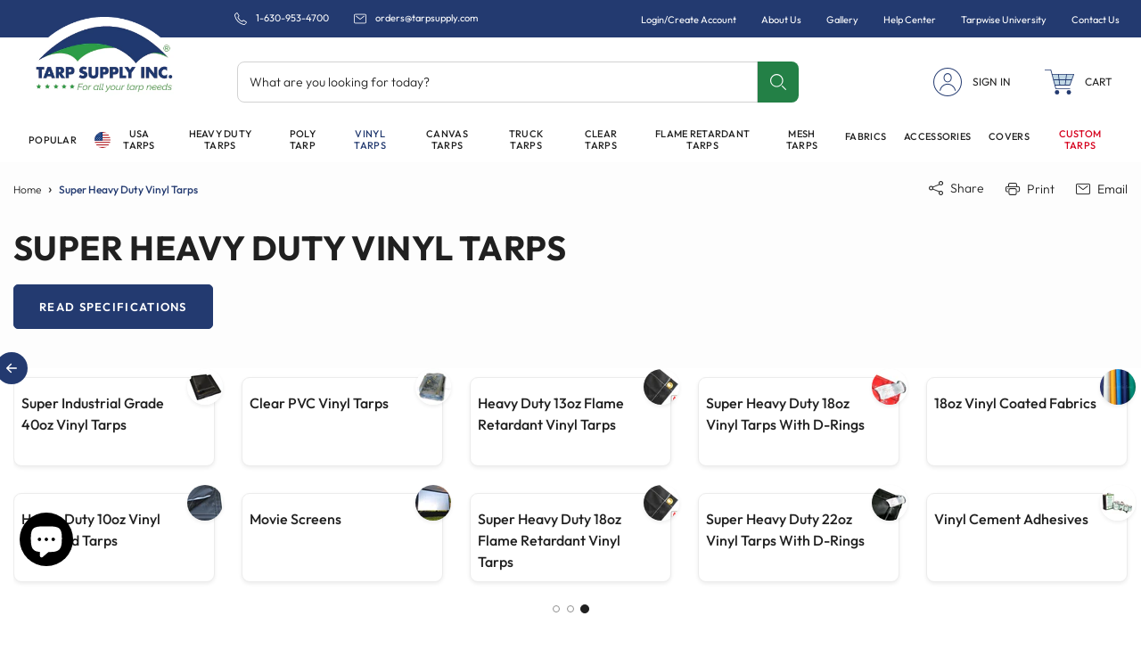

--- FILE ---
content_type: text/html; charset=utf-8
request_url: https://www.tarpsupply.com/apps/reviews/collections?url=https:/www.tarpsupply.com/collections/vinyl-tarps
body_size: 2128
content:
 [ { "@context": "http://schema.org", "@type": "OfferCatalog", "mainEntityOfPage": { "@type": "WebPage", "@id": "https://www.tarpsupply.com/collections/vinyl-tarps#webpage_sp_schemaplus" }, "description": "\n\n\n\nTrusted by Professionals\nIf you are looking for strong and long-lasting tarps, vinyl tarps will fit your needs well. Tarp Supply Inc.® offers you the best value on superior quality vinyl tarps. Compared to most other types of tarp materials, vinyl tarps provide longer service life and better protection against harsh elements and rough wear. Heavy-duty vinyl tarps can last up to 10 times longer than standard poly tarps, making them worth every penny of their price.\nOur vinyl tarps are 100% waterproof and resistant to UV rays, abrasion, and tear. Count on these super heavy-duty tarps to do the job, especially in frigid winters. Vinyl tarps are the very best for truck covers, being stronger than poly and canvas tarps. Tarp Supply Inc.® offers vinyl tarps in 10 oz, 18 oz, 22 oz, and 40 oz, from heavy-duty to super industrial strength, as well as with flame retardant coating.\nSPECIFICATIONS\n\n100% waterproof\nUV resistant\nTear and abrasion-resistant\nProudly Made in the USA\nMade to order. Ships within a few weeks!\n\nPlease click on one of the categories below. If you have any questions, please contact us at (630)-953-4700.\nScroll down to view categories\n\n\n\n\n\n\n\nCustom and Full Finished (Exact) sizes available, please call 630-953-4700, email orders@tarpsupply.com, or click here to fill out this form.\n\n\n  Show Popular Uses  \n\n\n\n\nShow Popular Uses\n\n\nBest for truck covers and industrial applications \n\n Close \n\n\n\n   Show FAQs  \n\n\n\n\nShow FAQs\n\n\n\n\n What are vinyl tarps used for? \n\n\nVinyl tarps are commonly used to provide protection from rain, wind, and other elements for outdoor equipment, furniture, and other items. They are also used as covers for vehicles, boats, and trailers.\n\n\n\n\n What material are these tarps made of? \n\n\nThese tarps are made of a heavy-duty vinyl-coated polyester material that is waterproof and resistant to tears, abrasions, and UV rays.\n\n\n\n\n What thicknesses are available for these tarps? \n\n\nOur tarps are available in a variety of thicknesses, ranging from 14 mils to 22 mils or 10 oz to 40 oz. per sq. yard. The thicker the tarp, the more durable it will be.\n\n\n\n\n How do I choose the right size vinyl tarp for my needs? \n\n\nTo choose the right size vinyl tarp, measure the area you need to cover and select a tarp that is slightly larger. This will ensure that the tarp fully covers the item and provides enough protection.\n\n\n\n\n Are these tarps easy to install? \n\n\nYes, these tarps are easy to install. They typically have grommets around the edges, which allow you to easily tie them down or secure them in place.\n\n\n\n\n Can these tarps be customized to fit my specific needs? \n\n\nYes, Tarp Supply Inc.® offers custom vinyl tarps to meet your specific needs. You can select the size, thickness, and color of the tarp to fit your requirements.\n\n\n\n\n How do I clean a vinyl tarp? \n\n\nTo clean a vinyl tarp, simply use a mild detergent and a soft-bristled brush. Rinse thoroughly and let the tarp air dry.\n\n\n\n\n Can these tarps be used in extreme temperatures? \n\n\nYes, these tarps are designed to withstand extreme temperatures and provide protection from the elements.\n\n\n\n\n How long do these tarps typically last? \n\n\nThe lifespan of these tarps can vary depending on how often it is used and how well it is cared for. With proper care, a high-quality vinyl tarp can last for several years.\n\n\n\n\n Where can I purchase vinyl tarps? \n\n\nVinyl tarps can be purchased via our website. We have vinyl tarps for sale and we offer a wide selection of high-quality and heavy-duty vinyl tarps that are mildew-resistant and flame-retardant.\n\n\n\n\n What are the shipping and return policies for products purchased from Tarp Supply Inc.®? \n\n\nAt Tarp Supply Inc.®, we offer fast and reliable shipping, with most orders delivered within 2-6 business days (UPS Ground). In addition, we stand behind the quality of our products with a 30-day return policy, allowing you to return items in their original condition for a refund or exchange within 30 days of purchase. Shop with confidence, knowing your satisfaction is our top priority!\n\n\n\n\n\n Close \n\n\n\n  Show More Info  \n\n\n\n\nMore Info\n\n\n\nHigh-Quality Vinyl Tarps for Every Need \nWhen it comes to protecting your valuable assets from the elements, vinyl tarps are your best friend. At Tarp Supply Inc.®, we understand the importance of durable, weather-resistant tarps, and we offer an extensive collection of vinyl tarps that are perfect for various applications.\nWhy Choose Our Vinyl Tarps? \nSuperior Durability: Our vinyl tarps are made from premium-quality materials that are built to last. Whether you need them for industrial, commercial, or personal use, these tarps are designed to withstand the harshest conditions.\nWaterproof and Weatherproof: Rain or shine, our vinyl tarps will keep your belongings safe and dry. With their waterproof and weatherproof properties, you can trust them to protect your equipment, vehicles, and more.\nVersatile Options: We offer a wide range of vinyl tarps to suit your specific needs. From...", "name": "Super Heavy Duty Vinyl Tarps", "url": "https://www.tarpsupply.com/collections/vinyl-tarps",   "image": "https://www.tarpsupply.com/cdn/shop/collections/vinyl-tarps-variety-feature-image.jpg?v=1684466271",   "numberOfItems": "903" }     , { "@context": "http://schema.org", "@type": "BreadcrumbList", "name": "Tarp Supply Inc. Breadcrumbs Schema by SchemaPlus", "itemListElement": [ { "@type": "ListItem", "position": 1, "item": { "@id": "https://www.tarpsupply.com/collections", "name": "Collections" } }, { "@type": "ListItem", "position": 2, "item": { "@id": "https://www.tarpsupply.com/collections/vinyl-tarps#breadcrumb_sp_schemaplus", "name": "Super Heavy Duty Vinyl Tarps" } }   ] }   ]

--- FILE ---
content_type: text/css
request_url: https://www.tarpsupply.com/cdn/shop/t/31/assets/template-collection.css?v=168805823217571324511715338244
body_size: 51
content:
.page-description .all-club-div{display:block;padding-top:10px}.collection-hero__banner{min-height:200px;padding-top:5rem}@media (min-width: 768px){.collection-hero__banner{min-height:250px}}@media (min-width: 992px){.collection-hero__banner{min-height:300px}.collection-filters{max-width:260px}}.collection-hero__banner .collection-hero__image-container{position:absolute;top:0;left:0;width:100%;height:100%}.collection-hero__image-container img{width:100%;height:100%;object-fit:cover;object-position:top}.collection-hero__banner .collection-banner__caption{position:relative;z-index:1}.filter__toggle .icon-toggle>i{transition:all .3s}.filter__toggle[aria-expanded=true] .icon-toggle>.ts-plus,.filter__toggle[aria-expanded=false] .icon-toggle>.ts-minus{opacity:0}.btn-outline-dark.border-gray-300:hover{border-color:var(--bs-bg-color-btn-dark)!important}.card-collection-product .product-link:hover{text-decoration:underline!important;color:var(--bs-color-primary)!important}.category-section .category-img{max-width:410px;padding-top:84%}.category-collection-list .card-product .card-img>a{padding-top:67.278%}.category-collection-list .card-product:hover .product-link{color:#233a70!important}.custom-tarps-info{min-height:323px}@media (max-width:767px){.custom-tarps-info .tarps-info-wrap{max-width:260px}.custom-tarps-info .tarps-info-wrap .h5{max-width:200px;margin-left:auto;margin-right:auto}}@media (min-width:576px){.category-section .category-img{padding-top:36.35%}}@media (min-width:992px){.collection-qty-wrap>div:last-child{padding-left:85px;width:100%}.category-section .category-img{padding-top:66.35%}.custom-tarps-info{min-height:311px}}@media (min-width:1200px){.collection-qty-wrap>div:first-child{width:calc(100% - 312.72px)}.collection-qty-wrap>div:last-child{width:312.72px;padding-left:0}.category-collection-list>div{width:20%}}@media (max-width:991.85px){.collection-qty-box{position:absolute;bottom:16px;left:16px;padding-right:15px!important;width:calc(100% - 16px)!important;min-width:1px!important}#collection-product-grid .card-collection-product>.row{padding-bottom:114px!important}.card-collection-product>.row>div:first-child{width:39.88%!important}.card-collection-product>.row>div:last-child{width:60.12%!important}.card-collection-product .collection-qty-wrap>div:first-child{padding-left:32px!important;width:100%}.card-collection-product .pdp-details>*{font-size:14px;line-height:2.357142857142857}.card-collection-product .pdp-details+div{width:100%;margin-top:5px}.card-collection-product .row-swatches>div:last-child{max-width:calc(100% - 100px)!important}.category-collection-list .card-product .product-link{line-height:1.428571428571429!important}}
/*# sourceMappingURL=/cdn/shop/t/31/assets/template-collection.css.map?v=168805823217571324511715338244 */


--- FILE ---
content_type: text/css
request_url: https://www.tarpsupply.com/cdn/shop/t/31/assets/component-filter.css?v=27511434649383198411715169515
body_size: 945
content:
.active-filter__button:only-child{display:none}.active-filter__button.disabled,.mobile-filter__clear.disabled{pointer-events:none}@media all and (min-width: 750px){.active-filters-mobile{display:none}}.count-bubble{display:flex;justify-content:center;align-items:center;font-size:.9rem;width:1.5rem;height:1.5rem;border-radius:50%;background-color:var(--bs-color-gray-200);color:var(--bs-color-dark);margin-left:.7rem;font-weight:400}.count-bubble:empty{visibility:hidden}.count-bubble--dot:empty{visibility:visible}.count-bubble--dot:before{content:"";width:.2rem;height:.2rem;display:block;background-color:var(--color-background);border-radius:50%}.template-collection .card-collection-product .toggle-content{transition:none}@media (min-width: 992px){.sortby-dropdown{position:relative;display:block}.dropdown-color.openVariant{z-index:999}.sortby-dropdown .custom--select{position:absolute;top:calc(100% - 2px);left:0;width:100%;z-index:1;background:var(--bs-body-bg);border:1px solid var(--bs-input-border-color);padding:0 20px;opacity:0}.sortby-dropdown .custom--select.open{opacity:1}.sortby-dropdown ul>li:first-child{padding-top:1rem!important}.sortby-dropdown ul>li:last-child{padding-bottom:1rem!important}.sortby-dropdown{font-size:14px;font-weight:300}}.filter-active.sortby-drawer .filter__wrapper,.filter-active.sortby-drawer .sortby-dropdown .default,.filter-active .sorting{display:none!important}.filter-active.sortby-drawer .sorting{display:block!important}@media (max-width: 991px){.sortby-dropdown .custom--select .toggle-content{display:block;height:auto!important}.filter-active .sortby-dropdown .default{display:none!important}}.active-filter__button{border-radius:5px;display:inline-block;padding:6.5px 10px}.filter__container .form-check-label{display:flex;justify-content:space-between;cursor:pointer}.filter__item .form-check .collection-entry.active{font-weight:700}.filter__container.open .filter__toggle .icon-arrow-down:before{content:"\e914"}.collection-filters .filter__container:nth-last-child(2){border-bottom:1px solid #ECECEC}.filter__container{border-top:1px solid #ECECEC}.filter__toggle[aria-expanded=true] .icon-toggle>.ts-plus,.filter__toggle[aria-expanded=false] .icon-toggle>.ts-minus{opacity:0}@media (max-width:991.85px){.filter__title+.filter__container{border-top:none}.filter__container .form-check-label{padding-left:6px}}.filter__toggle{line-height:1.733333333333333}@media (min-width: 992px){.filter__list{max-height:420px;overflow:auto}}@media (max-width: 991px){#filtersCollapse.filter-active{display:block!important;position:fixed;top:0;bottom:0;left:0;right:0;padding:0;margin:0;background:#fff;z-index:1170}.collection-filter-header,.search-filter-header{background:#fff;padding:12px 15px}.collection-filters,.search-filters{position:static;display:flex;flex-direction:column;height:100%}.collection-filters-close,.search-filters-close{position:absolute;right:25px;top:0;height:100%;width:18px;text-align:center;font-size:18px;line-height:1;display:flex;align-items:center;justify-content:center}.collection-filters .filters,.search-filters .filters{overflow:auto;flex:1 1 auto;display:block}.filter__form{display:flex;flex-direction:column;height:100%}.filter__wrapper{overflow:auto}}.color-options-list>ul{padding:12px 0 0}.color-options-list .color-options{padding:0;margin:0}.color-options-list .filter__item{display:inline-block;margin-right:.5rem}.color-options .form-check-input{display:none}.color-options .form-check-input+.form-check-label{width:20px;height:20px;border-radius:50%;position:relative}.color-options .form-check-input+.form-check-label:after{content:"";display:block;position:absolute;width:6px;height:6px;top:50%;left:50%;transform:translate(-50%,-50%);background:#fff;border-radius:50%;opacity:0}.color-options .form-check-input:checked+.form-check-label:after{opacity:1}@media (min-width: 992px){.horizontal-filters .collection-filters{z-index:3}.horizontal-filters .filter__wrapper .filter__container{border-bottom:0!important;padding:9px 0rem!important;position:relative;margin-right:30px;border:0!important}.horizontal-filters .filter__form{border-top:0!important}.horizontal-filters .filter__wrapper{display:flex}.horizontal-filters .count-bubble{display:none}.horizontal-filters .filter__block{position:absolute;left:0;top:calc(100% + 5px);background:#fff;padding:0px 1rem;border-radius:3px;white-space:nowrap;border:1px solid #cfcfcf}.horizontal-filters .filter__block .filter__list{padding:.5rem 0!important}.horizontal-filters .filter__block.color-options-list{width:375px;white-space:normal}.horizontal-filters #filter_toggle_price.filter__block{width:340px}.horizontal-filters #filter_toggle_price.filter__block .filter__price{padding:1rem 0rem!important}.horizontal-filters .filter__wrapper .filter__toggle{text-transform:capitalize!important}.horizontal-filters .filter__wrapper .filter__toggle .ms-auto{margin-left:10px!important;font-size:12px}.horizontal-filters .filter__item .form-check .form-check-label span{margin-left:20px}}section.range-slider{position:relative;width:100%;height:75px;float:left;text-align:center}section.range-slider input[type=range]{pointer-events:none;position:absolute;-webkit-appearance:none;-webkit-tap-highlight-color:rgba(255,255,255,0);border:none;border-radius:14px;background:#f1efef;box-shadow:inset 0 1px #cdc6c6,inset 0 -1px #d9d4d4;-webkit-box-shadow:inset 0 1px 0 0 #cdc6c6,inset 0 -1px 0 0 #d9d4d4;overflow:hidden;left:0;top:50px;width:100%;outline:none;height:20px;margin:0;padding:0}section.range-slider input[type=range]::-webkit-slider-thumb{pointer-events:all;position:relative;z-index:1;outline:0;-webkit-appearance:none;width:20px;height:20px;border:none;border-radius:14px;background-image:-webkit-gradient(linear,left top,left bottom,color-stop(0%,#dad8da),color-stop(100%,#413F41));background-image:-webkit-linear-gradient(top,#dad8da 0,#413F41 100%);background-image:linear-gradient(to bottom,#dad8da 0,#413f41)}section.range-slider input[type=range]::-moz-range-thumb{pointer-events:all;position:relative;z-index:10;-moz-appearance:none;width:20px;height:20px;border:none;border-radius:14px;background-image:linear-gradient(to bottom,#dad8da 0,#413f41)}section.range-slider input[type=range]::-ms-thumb{pointer-events:all;position:relative;z-index:10;-ms-appearance:none;width:20px;height:20px;border-radius:14px;border:0;background-image:linear-gradient(to bottom,#dad8da 0,#413f41)}section.range-slider input[type=range]::-moz-range-track{position:relative;z-index:-1;background-color:#000;border:0}section.range-slider input[type=range]:last-of-type::-moz-range-track{-moz-appearance:none;background:none transparent;border:0}section.range-slider input[type=range]::-moz-focus-outer{border:0}
/*# sourceMappingURL=/cdn/shop/t/31/assets/component-filter.css.map?v=27511434649383198411715169515 */


--- FILE ---
content_type: text/css
request_url: https://www.tarpsupply.com/cdn/shop/t/31/assets/component-pagination.css?v=67893662246861376871715169515
body_size: -364
content:
.pagination{display:flex;flex-wrap:wrap;justify-content:center;list-style:none;padding-left:0;margin:-5px -3px}.page-item{margin:5px 3px}.page-link{width:100%;position:relative;color:#202020;font-size:14px;font-weight:300}.page-link:hover{color:var(--bs-color-primary)!important}.page-link.next,.page-link.previous{border:1px solid;border-radius:50%;width:32px;height:32px;font-size:10px!important;position:relative;top:-3px}.page-item:not(.next):not(.previous){min-width:20px}.page-link:not(.previous):not(.next).active:after,.page-link:not(.previous):not(.next):hover:after{content:"";display:block;width:100%;height:2px;position:absolute;bottom:-4px;left:50%;transform:translate(-50%);background-color:currentColor}.page-link.disabled{color:#ddd!important;pointer-events:none}
/*# sourceMappingURL=/cdn/shop/t/31/assets/component-pagination.css.map?v=67893662246861376871715169515 */


--- FILE ---
content_type: text/css
request_url: https://www.tarpsupply.com/cdn/shop/t/31/assets/component-search.css?v=58935732885752868041715169515
body_size: -83
content:
.search__input.field__input{padding-right:5rem}input::-webkit-search-decoration{-webkit-appearance:none}.modal__close-button{display:flex;justify-content:center;align-items:center;padding:0rem;height:2.5rem;width:2.5rem;font-size:1.5rem;margin-left:2rem;background-color:transparent;outline:none;border:0}@media (max-width: 480px){.modal__close-button{margin-left:1rem}}.modal__close-button:hover .icon{transform:scale(1.07)}.header__search{position:absolute;top:0;left:0;right:0;background:var(--bs-body-bg);z-index:1140;opacity:0;visibility:hidden;transform:translateY(-100%);transition:all .65s cubic-bezier(.19,1,.22,1);transition-timing-function:cubic-bezier(.19,1,.22,1)}.header__search.open__modal{opacity:1;visibility:visible;transform:translateY(0)}.search-modal__form{width:100%}.field{position:relative;width:100%;display:flex}.field__input{flex-grow:1;text-align:left;padding:.875rem;border:1px solid var(--bs-color-gray-500);border-radius:0}.field__input::-webkit-search-cancel-button,.customer .field input::-webkit-search-cancel-button{display:none}.field__button{align-items:center;background-color:transparent;border:0;display:flex;height:100%;justify-content:center;overflow:hidden;padding:10px 20px;position:absolute;right:0;top:0;font-size:26px}.predictive-search{max-height:80vh;overflow:auto;position:absolute;background:#fff;z-index:1050;top:50px;left:0;border:1px solid rgb(204,204,204);border-radius:10px;padding:15px;min-width:60vw}.predictive-search-footer{padding:20px 0}.predictive-search-footer a{text-transform:uppercase;border-bottom:1px solid;margin:0 auto}@media (min-width:1200px){.predictive-search{top:auto!important}}
/*# sourceMappingURL=/cdn/shop/t/31/assets/component-search.css.map?v=58935732885752868041715169515 */


--- FILE ---
content_type: text/css
request_url: https://www.tarpsupply.com/cdn/shop/t/31/assets/global-footer.css?v=32955630007329530801715169515
body_size: -2
content:
.footer-navigation a:hover{text-decoration:underline}.toggle-footer-menu:not(.toggle-sidebar-menu){padding:18px 10px 18px 0;cursor:pointer}.footer_dropdown.open .toggle-footer-menu:not(.toggle-sidebar-menu) .icon-plus:before{content:"\e912"}.footer-navigation i{min-width:34px;min-height:34px;background-color:#3d5181}.footer-navigation a:not(.text-normalize),.footer-navigation p:not(.text-normalize){text-transform:capitalize}.footer-navigation a,.footer-navigation p,.newsletter-text p{font-weight:300;line-height:1.285714285714286;font-size:14px}footer .social-links li a{background-color:#3d5181!important;width:34px;height:34px;transition:all .2s}.footer-navigation a:hover,.footer-bottom a:hover{color:#d3d7e2!important;text-decoration:none!important}footer .social-links li a:not(:hover){background-color:transparent!important}footer #NewsletterFooter input{background:#3d5181!important;border-color:#3d5181!important}footer .form-floating>.form-control:focus~label,footer .form-floating>.form-control:not(:placeholder-shown)~label,footer .form-floating>.form-select~label{color:#ffffff8f!important}.payment-icons li{margin-bottom:1px;margin-right:0!important}.payment-icons li img{height:auto;width:52.25px}footer h6{font-weight:600!important}.bottom_footer_link li:not(:last-child){position:relative}.bottom_footer_link li:not(:last-child):after{content:"|";font-size:10px;position:absolute;right:0;top:5.5px}.footer-bottom a,.footer-bottom p,.footer-bottom span{font-size:11px;line-height:1.272727272727273;letter-spacing:.1em}footer .social-links li:not(:last-child){margin-right:18px!important}.icon-toggle i{transition:all .2s}.footer_dropdown.open .icon-toggle i.ts-plus{opacity:0}@media (min-width:992px){.toggle-footer-menu:not(.toggle-sidebar-menu){pointer-events:none;border:0;padding:0}.footer_dropdown .dropdown-menu.open{border:0}.footer_dropdown .toggle-content:not(.toggle-sidebar-content){display:block;height:auto!important}footer .social-links li:not(:last-child){margin-right:2px!important}.bottom_footer_link li:not(:last-child):after{font-size:11px}}@media (max-width:991.85px){footer .social-links li a{width:auto;height:auto;background:transparent!important}.footer_dropdown:not(.sidebar_dropdown),.toggle-footer-menu:not(.toggle-sidebar-menu):last-child:first-child{border-bottom:1px solid #3D5181}.footer-bottom span,.footer-bottom p{font-size:10px!important}.footer-bottom{padding:15.1px 0!important}}
/*# sourceMappingURL=/cdn/shop/t/31/assets/global-footer.css.map?v=32955630007329530801715169515 */


--- FILE ---
content_type: text/css
request_url: https://www.tarpsupply.com/cdn/shop/t/31/assets/global-ajax-cart-drawer.css?v=76269034546325639551715169515
body_size: -100
content:
.cart-drawer{position:fixed;z-index:1170;top:0;right:0;left:auto;display:flex;flex-direction:column;visibility:hidden;overflow:hidden;max-width:450px;width:100%;height:100%;background:#fff;transition:all .65s cubic-bezier(.19,1,.22,1);transition-timing-function:cubic-bezier(.19,1,.22,1);transform:translate3d(100%,0,0)}.cart-drawer.opened-drawer{visibility:visible!important;transform:translateZ(0);overflow:auto}.cart-drawer form{display:flex;flex-direction:column;flex:1 1 auto}.cart-drawer form>.row{flex:1 1 auto;flex-direction:column;min-height:100%;margin:0}.cart-drawer form>.row>.col-12{padding:0}.cart-drawer form .cart-total{width:100%;margin-top:auto!important;background:var(--bs-color-primary-100);padding:1rem!important}.cart-drawer .cart-header{display:none}.cart-drawer .cart-body{border-top:1px solid var(--bs-color-border)}.cart-drawer .cart-body .cart-items.updating{pointer-events:none;opacity:.6}.cart-drawer .cart-body .cart-items>.cart-item .cart-product-img{width:100%;margin-bottom:1rem!important}.cart-drawer .cart-body .cart-items>.cart-item .cart-item-text{width:100%}.cart-drawer .cart-body .cart-items>.cart-item .cart-product-img .cart-img{width:100px;flex:0 0 auto}.cart-drawer .cart-body .cart-items>.cart-item .quantity-box .quantity-wrapper label{display:none}.cart-drawer .delivery-shipping{padding:1rem;background:var(--bs-color-primary-100);margin-bottom:0!important}.cart-drawer .section-header{padding:1rem!important;justify-content:space-between!important;margin-bottom:0!important}.cart-drawer .section-header .page-title{font-size:var(--bs-h1-font-size)!important}.cart-drawer .section-header .icon{font-size:2rem!important;line-height:1}.cart-drawer .section-header .page-title{font-size:1.175rem!important}.cart-drawer .drawer-hide{display:none!important}.cart-drawer .section-min-height{min-height:auto}.swatch input{display:none}.swatch .form-label{padding:.25rem .5rem;min-width:32px;cursor:pointer;text-align:center;border:1px solid var(--bs-body-color);font-size:var(--bs-font-size-md)}.swatch input:checked+label{background:var(--bs-color-black);color:var(--bs-body-bg);border:1px solid var(--bs-color-black)}.swatch.color-swatch .swatch-label{min-width:16px;min-height:16px;display:block;border-radius:50%;border:0;position:relative}.swatch.color-swatch{border-radius:50%;box-shadow:0 0 12px #0000001a}.swatch.color-swatch input:checked+.swatch-label:after{content:"";display:block;position:absolute;background:#fff;width:4px;height:4px;border-radius:50%;top:50%;left:50%;transform:translate(-50%,-50%)}.swatch.color-swatch input:checked+.swatch-label.White:after{background:#000}.product-form form{margin-top:0!important}.product-form .form__label{display:none}.cart-drawer .quantity-wrapper{max-width:100px}
/*# sourceMappingURL=/cdn/shop/t/31/assets/global-ajax-cart-drawer.css.map?v=76269034546325639551715169515 */


--- FILE ---
content_type: text/javascript
request_url: https://www.tarpsupply.com/cdn/shop/t/31/assets/template-collection.js?v=154387873767285014861715169515
body_size: -379
content:
const selectors={readMoreBtn:document.querySelector("[data-readMoreBtn]"),readMoreContainer:document.querySelector("[data-readMoreContainer]")};class templateCollectionJS{constructor(){this.readMore()}readMore(){selectors.readMoreBtn&&selectors.readMoreBtn.addEventListener("click",e=>{e.preventDefault();let currentTarget=e.target;selectors.readMoreContainer.querySelector(".hidden-text")&&(selectors.readMoreContainer.classList.contains("open")?(Utility.toggleElement(selectors.readMoreContainer,"close"),currentTarget.innerHTML="Read More"):(Utility.toggleElement(selectors.readMoreContainer,"open"),currentTarget.innerHTML="Read Less"))})}}typeof templateCollectionJS<"u"&&new templateCollectionJS;
//# sourceMappingURL=/cdn/shop/t/31/assets/template-collection.js.map?v=154387873767285014861715169515


--- FILE ---
content_type: image/svg+xml
request_url: https://cdn.shopify.com/s/files/1/0641/8350/1044/files/clear.svg?v=1659589255
body_size: -455
content:
<?xml version="1.0" encoding="UTF-8"?><svg id="Layer_2" xmlns="http://www.w3.org/2000/svg" xmlns:xlink="http://www.w3.org/1999/xlink" viewBox="0 0 500 500"><defs><style>.cls-1{fill:url(#linear-gradient);}</style><linearGradient id="linear-gradient" x1="-4.13" y1="250" x2="504.8" y2="250" gradientTransform="matrix(1, 0, 0, 1, 0, 0)" gradientUnits="userSpaceOnUse"><stop offset="0" stop-color="#e6e6e6"/><stop offset=".53" stop-color="#fcfcfc"/><stop offset="1" stop-color="#e6e6e6"/></linearGradient></defs><g id="Layer_1-2"><rect class="cls-1" width="500" height="500"/></g></svg>

--- FILE ---
content_type: image/svg+xml
request_url: https://cdn.shopify.com/s/files/1/0641/8350/1044/files/paypal.svg?v=1657608607
body_size: 30534
content:
<svg xmlns="http://www.w3.org/2000/svg" xmlns:xlink="http://www.w3.org/1999/xlink" width="52.254" height="36" viewBox="0 0 52.254 36">
  <image id="paypal" width="52.254" height="36" xlink:href="[data-uri]"/>
</svg>


--- FILE ---
content_type: image/svg+xml
request_url: https://cdn.shopify.com/s/files/1/0641/8350/1044/files/amazon_pay.svg?v=1657608607
body_size: 29658
content:
<svg xmlns="http://www.w3.org/2000/svg" xmlns:xlink="http://www.w3.org/1999/xlink" width="52.186" height="36" viewBox="0 0 52.186 36">
  <image id="amazon_pay" data-name="amazon pay" width="52.186" height="36" xlink:href="[data-uri]"/>
</svg>


--- FILE ---
content_type: image/svg+xml
request_url: https://cdn.shopify.com/s/files/1/0641/8350/1044/files/silver-black.svg?v=1659589256
body_size: -531
content:
<?xml version="1.0" encoding="UTF-8"?><svg id="Layer_2" xmlns="http://www.w3.org/2000/svg" xmlns:xlink="http://www.w3.org/1999/xlink" viewBox="0 0 500 500"><defs><style>.cls-1{fill:url(#linear-gradient);}</style><linearGradient id="linear-gradient" x1="-10.26" y1="250" x2="268.55" y2="250" gradientTransform="matrix(1, 0, 0, 1, 0, 0)" gradientUnits="userSpaceOnUse"><stop offset="0" stop-color="#ccc"/><stop offset=".53" stop-color="#fcfcfc"/><stop offset="1" stop-color="#b3b3b3"/></linearGradient></defs><g id="Layer_1-2"><g><rect class="cls-1" width="250" height="500"/><rect x="250" width="250" height="500"/></g></g></svg>

--- FILE ---
content_type: text/javascript
request_url: https://www.tarpsupply.com/cdn/shop/t/31/assets/component-collection-filters.js?v=772732864584554601715169515
body_size: 2151
content:
class CollectionFilters extends HTMLElement{constructor(){super();const _this=this;this.accordionType=this.dataset.accordiontype,this.filterParent=this.closest("#filtersCollapse"),this.onActiveFilterClick=this.onActiveFilterClick.bind(this),this.filterForm=this.querySelector("form"),this.quickshop=document.querySelector("quick-shop"),this.filterType=this.dataset.filtertype;const toggleBtns=this.querySelectorAll(".filter__toggle");toggleBtns.forEach(button=>button.addEventListener("click",this.toggleFilterBlock.bind(this))),this.openFilterDrawer=document.getElementById("filter-drawer"),this.openFilterDrawer&&this.openFilterDrawer.addEventListener("click",this.toggleFilterDrawer.bind(this)),this.openSortbyDrawer=document.getElementById("sortby-drawer"),this.openSortbyDrawer&&this.openSortbyDrawer.addEventListener("click",this.toggleFilterDrawer.bind(this)),this.closeFilterDrawer=this.filterParent.querySelector(".collection-filters-close"),this.closeFilterDrawer&&this.closeFilterDrawer.addEventListener("click",this.toggleFilterDrawer.bind(this)),this.filterType=="horizontal-filters"&&(document.body.addEventListener("click",event=>{document.querySelectorAll(".filter__container.open").forEach(target=>{target.querySelector(".filter__toggle").click()})}),document.querySelectorAll(".filter__container").forEach(target=>{target.addEventListener("click",event=>{event.stopPropagation()})})),this.sortby_values=document.querySelectorAll("[data-sortby] .sortby_options"),this.sortby_values.forEach(input=>input.addEventListener("change",this.updateSortBy.bind(this))),this.subCollectionLinks=document.querySelectorAll("[data-subCollections] .collection-entry"),this.subCollectionLinks.forEach(link=>link.addEventListener("click",this._manageSubCollections.bind(this))),this.filterParent.addEventListener("keyup",event=>{event.code.toUpperCase()==="ESCAPE"&&this.closeFilterDrawer.dispatchEvent(new Event("click"))}),this.debouncedOnSubmit=Utility.debounce(event=>{this.onSubmitHandler(event)},500),this.filterForm&&(this.filterForm.addEventListener("input",this.debouncedOnSubmit.bind(this)),this.filterForm.addEventListener("submit",this.debouncedOnSubmit.bind(this)),window.addEventListener("popstate",this.onHistoryChange.bind(this)));const applyBtn=this.querySelector("[data-applyFilters]");applyBtn&&applyBtn.addEventListener("click",()=>{this.filterForm.dispatchEvent(new Event("submit",{bubbles:!0,cancelable:!0})),setTimeout(()=>{this.closeFilterDrawer.dispatchEvent(new Event("click"))},1e3)});var count=0,default_count=parseInt(document.querySelector(".clear_btn").getAttribute("data-count"));default_count>0&&(count=count+default_count),this.querySelectorAll('input[type="checkbox"]').forEach(function(input){input.addEventListener("click",function(){this.checked==!0?count=count+1:count=count-1,console.log(count),count>0?document.querySelector(".mobile_btns").classList.remove("d-none"):document.querySelector(".mobile_btns").classList.add("d-none"),document.querySelector(".clear_btn").innerHTML="CLEAR("+count+")"})}),document.querySelectorAll("[data-pagination]").forEach(link=>link.addEventListener("click",this._managePagination.bind(this))),this.bindActiveFilterButtonEvents(),this.addAccessibilityAttributes(toggleBtns),this.colorOptionsStyling()}addAccessibilityAttributes(toggleBtns){toggleBtns.forEach(element=>{element.setAttribute("role","button"),element.setAttribute("aria-controls",element.nextElementSibling.id)})}onSubmitHandler(event){if(event.preventDefault(),document.querySelector(".filter-spinner")?.classList.remove("d-none"),event.type=="input"&&this.filterParent.classList.contains("filter-active"))return;let closestForm=document.getElementById("CollectionFiltersForm");if(event.target&&event.target.closest("form")&&(closestForm=event.target.closest("form")),!closestForm)return;const searchParams=this._finalQueryString(closestForm);this.renderPage(searchParams,event)}_finalQueryString(form){const formData=new FormData(form);let searchParams="",constraints="";return formData.forEach((val,key)=>{key.indexOf("price-list")>=0?searchParams+="&"+val:key.indexOf("custom_sort_by")>=0||(key.indexOf("tagsFilter-")>-1?constraints===""?constraints=val:constraints+=`+${val}`:val!=null&&val.length>0&&(searchParams===""?searchParams=key+"="+val:searchParams+="&"+key+"="+val))}),constraints!=""&&(searchParams==""?searchParams=`?constraint=${constraints}`:searchParams+=`&constraint=${constraints}`),searchParams}colorOptionsStyling(){const colorSwatchContainer=this.querySelector("[data-colorFilter]");colorSwatchContainer&&colorSwatchContainer.querySelectorAll(".color-options").forEach(swatch=>{let colorHandle=swatch.querySelector('input[type="checkbox"]').dataset.handle,swatchStyle=Utility.getSwatchStyle(colorHandle);swatch.querySelector(".option-label").setAttribute("style",swatchStyle)})}onActiveFilterClick(event){event.preventDefault();let currentTarget=event.target,URLString=null;if(currentTarget.dataset.type=="tag_based"){const inputValue=currentTarget.dataset.remove,inputElement=document.querySelector(`input[data-tagslist][value="${inputValue}"]`);inputElement&&(inputElement.checked=!1);let closestForm=document.getElementById("CollectionFiltersForm");if(!closestForm)return;URLString=this._finalQueryString(closestForm)}else currentTarget.classList.contains("filter-option-clear")?(document.querySelector(".filter-spinner")?.classList.remove("d-none"),URLString=new URL(currentTarget.href).searchParams.toString()):(currentTarget=event.target.closest(".filter-option-clear"),URLString=new URL(currentTarget.href).searchParams.toString());URLString!=null&&this.renderPage(URLString)}onHistoryChange(event){const searchParams=event.state?event.state.searchParams:"";this.renderPage(searchParams,null,!1)}renderPage(searchParams,event,updateURLHash=!0){document.getElementById("collection-product-grid").querySelector("#template-collection").classList.add("loading");const url=`${window.location.pathname}?${searchParams}`;this.renderGridFromFetch(url,"filter"),updateURLHash&&this.updateURLHash(searchParams)}renderGridFromFetch(url,type){url&&fetch(url).then(response=>response.text()).then(responseText=>{const html=responseText;this.renderProductGrid(html,type)})}renderProductGrid(html,type){const innerHTML=new DOMParser().parseFromString(html,"text/html");let paginationType="numbers";const gridHTML=innerHTML.querySelector(".collection-grid-section .inner-grid").innerHTML;document.querySelector(".collection-grid-section .inner-grid").innerHTML=gridHTML,document.querySelector(".ask-an-expert")&&document.querySelectorAll(".ask-an-expert").forEach(element=>{element.style.visibility="visible",element.querySelector(".livechat_button a").addEventListener("click",function(e){e.preventDefault(),document.getElementById("msui-chat-widget")&&document.querySelector("#msui-chat-widget button").click()})}),window.scrollTo({top:document.querySelector(".collection-grid-section .inner-grid").offsetTop-150,behavior:"smooth"}),this.bindActiveFilterButtonEvents(),this.quickshop&&this.quickshop.updateEvents()}bindActiveFilterButtonEvents(){document.querySelectorAll(".filter-option-clear").forEach(element=>{element.addEventListener("click",this.onActiveFilterClick,{once:!0})})}updateURLHash(searchParams){history.pushState({searchParams},"",`${window.location.pathname}${searchParams&&"?".concat(searchParams)}`)}updateSortBy(event){let _this=event.currentTarget,currentvalue=document.querySelector('[data-sortby] [name="custom_sort_by_mobile"]:checked').value;_this.name=="custom_sort_by_desktop"&&(currentvalue=document.querySelector('[data-sortby] [name="custom_sort_by_desktop"]:checked').value),this.querySelector('[name="sort_by"]').value=currentvalue,this.querySelector('[name="sort_by"]').dispatchEvent(new Event("input",{bubbles:!0,cancelable:!0}))}_manageSubCollections(event){event.preventDefault();const _this=event.currentTarget;let closestForm=document.getElementById("CollectionFiltersForm");_this.closest("form")&&(closestForm=event.target.closest("form"));const queryString=this._finalQueryString(closestForm);let collURL=_this.href+"?"+queryString;this.renderGridFromFetch(collURL,"sub_collection_filter"),setTimeout(()=>{history.pushState({},"",collURL)},500)}_managePagination(event){event.preventDefault();const nextPageLink=event.currentTarget.href;this.renderGridFromFetch(nextPageLink,"pagination"),setTimeout(()=>{history.pushState({},"",nextPageLink)},500)}toggleFilterDrawer(event){event.preventDefault();let button=event.currentTarget;button.id=="filter-drawer"||button.id=="sortby-drawer"?(this.filterParent.classList.add("filter-active"),button.setAttribute("aria-expanded",!0),button.setAttribute("tabindex","-1"),button.id=="sortby-drawer"?this.filterParent.classList.add("sortby-drawer"):this.filterParent.classList.remove("sortby-drawer"),Utility.trapFocus(this.filterParent),Utility.forceFocus(this.closeFilterDrawer),siteOverlay.prototype.showOverlay()):(this.filterParent.classList.remove("filter-active"),this.filterParent.classList.remove("sortby-drawer"),this.openFilterDrawer&&(this.openFilterDrawer.setAttribute("aria-expanded",!1),this.openFilterDrawer.removeAttribute("tabindex")),this.openSortbyDrawer&&(this.openSortbyDrawer.setAttribute("aria-expanded",!1),this.openSortbyDrawer.removeAttribute("tabindex")),Utility.removeTrapFocus(this.filterParent),siteOverlay.prototype.hideOverlay())}toggleFilterBlock(event){event.preventDefault();const toggleFilterBtn=event.currentTarget;toggleFilterBtn.parentNode.classList.contains("open")?this.closeFilterBlock(toggleFilterBtn):this.openFilterBlock(toggleFilterBtn)}openFilterBlock(toggleFilterBtn){let filterContainer=toggleFilterBtn.parentNode;toggleFilterBtn.setAttribute("aria-expanded",!0),Utility.toggleElement(filterContainer,"open"),this.accordionType=="single"&&filterContainer.parentNode.querySelectorAll(".filter__container").forEach(element=>{element!=filterContainer&&(element.classList.remove("open"),element.querySelector(".filter__block").classList.remove("open"),element.querySelector(".filter__toggle").setAttribute("aria-expanded",!1))}),Utility.trapFocus(filterContainer)}closeFilterBlock(toggleFilterBtn){const filterContainer=toggleFilterBtn.parentNode;toggleFilterBtn.setAttribute("aria-expanded",!1),Utility.toggleElement(filterContainer,"close"),Utility.removeTrapFocus(filterContainer)}}customElements.define("collection-filters",CollectionFilters);class PriceRange extends HTMLElement{constructor(){super(),this.querySelectorAll("input").forEach(element=>element.addEventListener("change",this.onRangeChange.bind(this))),this.setMinAndMaxValues()}onRangeChange(event){this.adjustToValidValues(event.currentTarget),this.setMinAndMaxValues()}setMinAndMaxValues(){const inputs=this.querySelectorAll("input"),minInput=inputs[0],maxInput=inputs[1];maxInput.value&&minInput.setAttribute("max",maxInput.value),minInput.value&&maxInput.setAttribute("min",minInput.value),minInput.value===""&&maxInput.setAttribute("min",0),maxInput.value===""&&minInput.setAttribute("max",maxInput.getAttribute("max"))}adjustToValidValues(input){const value=Number(input.value),min=Number(input.getAttribute("min")),max=Number(input.getAttribute("max"));value<min&&(input.value=min),value>max&&(input.value=max)}}customElements.define("price-range",PriceRange);class RangeSlider extends HTMLElement{constructor(){super();for(var _this=this,sliderSections=this.getElementsByClassName("range-slider"),x=0;x<sliderSections.length;x++)for(var sliders=sliderSections[x].getElementsByTagName("input"),y=0;y<sliders.length;y++)sliders[y].type==="range"&&(sliders[y].oninput=_this.getVals,sliders[y].oninput())}getVals(){var parent=this.parentNode,slides=parent.getElementsByTagName("input"),slide1=parseFloat(slides[0].value),slide2=parseFloat(slides[1].value);if(slide1>slide2){var tmp=slide2;slide2=slide1,slide1=tmp}var displayElement=parent.getElementsByClassName("rangeValues")[0];displayElement.innerHTML=Shopify.formatMoney(slide1*100,window.globalVariables.money_format)+" - "+Shopify.formatMoney(slide2*100,window.globalVariables.money_format)}}customElements.define("range-slider",RangeSlider);
//# sourceMappingURL=/cdn/shop/t/31/assets/component-collection-filters.js.map?v=772732864584554601715169515
